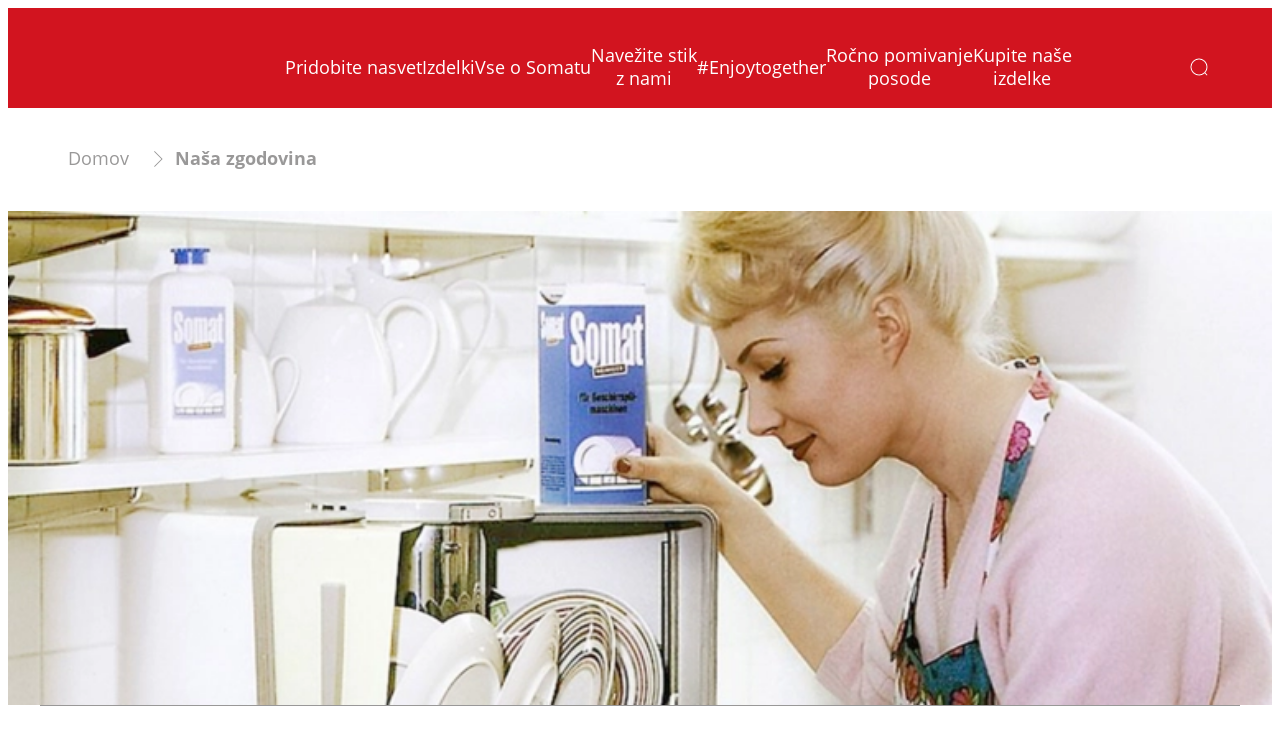

--- FILE ---
content_type: text/css;charset=utf-8
request_url: https://www.somat.si/etc.clientlibs/heliux/clientlibs/publish/components/structure/header/v1/header/mobile/layout2.lc-c1725c6740bc68e72e5ba70d07b5a73f-lc.min.css
body_size: 16
content:
@media(min-width: 0)and (max-width: 767px){heliux-header .header__container{display:grid;grid-template-columns:1fr minmax(auto, 20vw) 1fr;justify-items:center}heliux-header .header__container .header__logo{grid-column-start:2;min-inline-size:50px;max-inline-size:20vw;margin-block:0;margin-inline:0}heliux-header .header__container .header__navigationWrapper{grid-column-start:1;grid-row-start:1;display:block}heliux-header .header__container .header__controls{margin-block:0;margin-inline:0}}